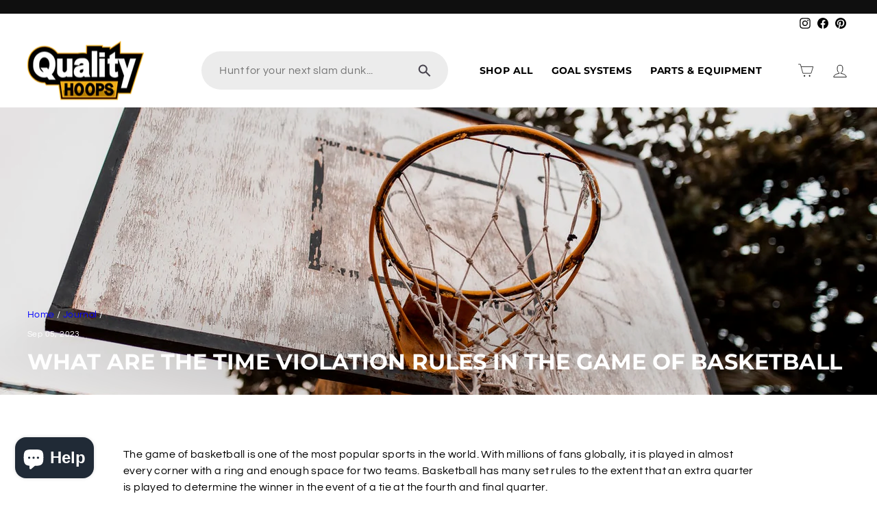

--- FILE ---
content_type: text/javascript
request_url: https://qualityhoops.com/cdn/shop/t/22/assets/getBrowserInfo.js?v=170171647205106262101721234825
body_size: -556
content:
function getBrowserInfo(){var userAgent=navigator.userAgent,browserName;return userAgent.indexOf("Firefox")>-1?browserName="Mozilla Firefox":userAgent.indexOf("Opera")>-1||userAgent.indexOf("OPR")>-1?browserName="Opera":userAgent.indexOf("Trident")>-1?browserName="Microsoft Internet Explorer":userAgent.indexOf("Edge")>-1?browserName="Microsoft Edge":userAgent.indexOf("Chrome")>-1?browserName="Google Chrome":userAgent.indexOf("Safari")>-1?browserName="Apple Safari":browserName="Unknown",browserName}
//# sourceMappingURL=/cdn/shop/t/22/assets/getBrowserInfo.js.map?v=170171647205106262101721234825
